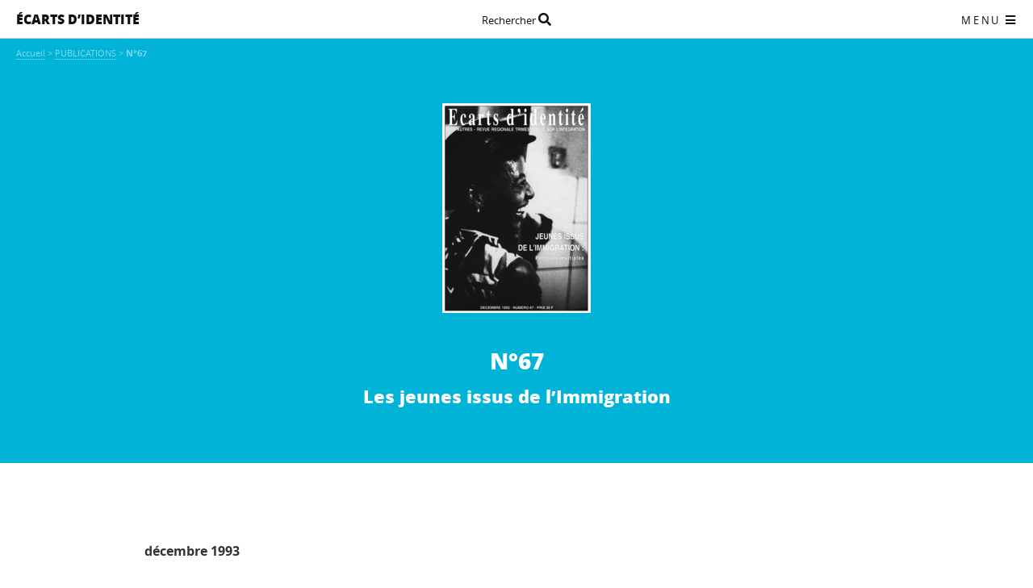

--- FILE ---
content_type: text/html; charset=utf-8
request_url: https://ecarts-identite.org/-No67-
body_size: 5258
content:
<!DOCTYPE HTML>
<html class="page_rubrique rubrique_numero composition_numero ltr fr no-js" lang="fr" dir="ltr">
	<head>
		<script type='text/javascript'>/*<![CDATA[*/(function(H){H.className=H.className.replace(/\bno-js\b/,'js')})(document.documentElement);/*]]>*/</script>
		
		<meta http-equiv="Content-Type" content="text/html; charset=utf-8" />

		<title>N&#176;67 - ÉCARTS D'IDENTITÉ</title>
<meta name="description" content=" d&#233;cembre 1993 " />
<link rel="canonical" href="https://ecarts-identite.org/-No67-" />

<link rel="alternate" type="application/rss+xml" title="Syndiquer cette rubrique" href="spip.php?page=backend&amp;id_rubrique=39" /><meta name="generator" content="SPIP 4.4.7" />


<meta name="viewport" content="width=device-width, initial-scale=1" />


<link rel="alternate" type="application/rss+xml" title="Syndiquer tout le site" href="spip.php?page=backend" />

<link rel='stylesheet' href='local/cache-css/42403bc9b45930a9a3458da93ae98b66.css?1766273856' type='text/css' />














<script type='text/javascript'>var var_zajax_content='content';</script><script>
var mediabox_settings={"auto_detect":true,"ns":"box","tt_img":true,"sel_g":"#documents_portfolio a[type='image\/jpeg'],#documents_portfolio a[type='image\/png'],#documents_portfolio a[type='image\/gif']","sel_c":".mediabox","str_ssStart":"Diaporama","str_ssStop":"Arr\u00eater","str_cur":"{current}\/{total}","str_prev":"Pr\u00e9c\u00e9dent","str_next":"Suivant","str_close":"Fermer","str_loading":"Chargement\u2026","str_petc":"Taper \u2019Echap\u2019 pour fermer","str_dialTitDef":"Boite de dialogue","str_dialTitMed":"Affichage d\u2019un media","splash_url":"","lity":{"skin":"_simple-dark","maxWidth":"90%","maxHeight":"90%","minWidth":"400px","minHeight":"","slideshow_speed":"2500","opacite":"0.9","defaultCaptionState":"expanded"}};
</script>
<!-- insert_head_css -->


























<script type='text/javascript' src='local/cache-js/4a2ad9327117ae41d28c26f8a4293dc0.js?1765271338'></script>










<!-- insert_head -->










<style type='text/css'>
	img[data-photo].photoshow { cursor: zoom-in; }
	</style>
	



<script type="text/javascript">
// configuration
photoswipe = {
  path: "plugins/extensions/photoswipe/lib/photoswipe//",
  selector: "img[data-photo], a[type]",
  conteneur: ".photoswipe-cont",
  gallery: true, // galerie
  errorMsg: "<div class=\"pswp__error-msg\"><a href=\"%url%\" target=\"_blank\">Image indisponible<\/a>.<\/div>",
  debug: false // debug
};
</script>

<script type="text/javascript">/* <![CDATA[ */
(function($) {
	var bigfoot_init = function() {
		if (jQuery('div.notes').is(':hidden')) {
			return true; // pas a faire ou deja fait.
		}
		littlefoot.default({
			anchorPattern: /(nb\d+(-\d+)?(footnote|appendix))/gi,
			anchorParentSelector: "span",
			footnoteSelector: "div",
			buttonTemplate: '<span class="littlefoot-footnote__container"><button aria-controls="fncontent:<%= id %>" aria-expanded="false" aria-label="Footnote <%= number %>" class="littlefoot-footnote__button littlefoot-footnote__button__number" data-footnote-button-id="<%= id %>" data-footnote-number="<%= number %>" id="<%= reference %>" rel="footnote" title="Voir la note <%= number %>"><svg viewbox="0 0 31 6" preserveAspectRatio="xMidYMid"><circle r="3" cx="3" cy="3" fill="white"></circle><circle r="3" cx="15" cy="3" fill="white"></circle><circle r="3" cx="27" cy="3" fill="white"></circle></svg></button></span>'
		});
		jQuery('div.notes').hide();
	};
	$(function(){
		bigfoot_init();
		onAjaxLoad(bigfoot_init);
	});
})(jQuery);
/* ]]> */</script>
<link rel="alternate" type="application/json+oembed" href="https://ecarts-identite.org/oembed.api/?format=json&amp;url=https%3A%2F%2Fecarts-identite.org%2F-No67-" />	<!-- Plugin Métas + -->
<!-- Dublin Core -->
<link rel="schema.DC" href="https://purl.org/dc/elements/1.1/" />
<link rel="schema.DCTERMS" href="https://purl.org/dc/terms/" />
<meta name="DC.Format" content="text/html" />
<meta name="DC.Type" content="Text" />
<meta name="DC.Language" content="fr" />
<meta name="DC.Title" lang="fr" content="N&#176;67 &#8211; &#201;CARTS D&#039;IDENTIT&#201;" />
<meta name="DC.Description.Abstract" lang="fr" content="d&#233;cembre 1993" />
<meta name="DC.Date" content="2025-10-13" />
<meta name="DC.Date.Modified" content="2025-10-13" />
<meta name="DC.Identifier" content="https://ecarts-identite.org/-No67-" />
<meta name="DC.Publisher" content="&#201;CARTS D&#039;IDENTIT&#201;" />
<meta name="DC.Source" content="https://ecarts-identite.org" />

<meta name="DC.Creator" content="&#201;CARTS D&#039;IDENTIT&#201;" />





<!-- Open Graph -->
 
<meta property="og:rich_attachment" content="true" />

<meta property="og:site_name" content="&#201;CARTS D&#039;IDENTIT&#201;" />
<meta property="og:type" content="article" />
<meta property="og:title" content="N&#176;67 &#8211; &#201;CARTS D&#039;IDENTIT&#201;" />
<meta property="og:locale" content="fr_FR" />
<meta property="og:url" content="https://ecarts-identite.org/-No67-" />
<meta property="og:description" content="d&#233;cembre 1993" />

 

<meta property="og:image" content="https://ecarts-identite.org/sites/ecarts-identite.org/local/cache-vignettes/L627xH329/352ea09cfd183106b5d7fcaf5b6acc-a9d21.png" />
<meta property="og:image:width" content="627" />
<meta property="og:image:height" content="329" />
<meta property="og:image:type" content="image/png" />


 

<meta property="og:image" content="https://ecarts-identite.org/sites/ecarts-identite.org/local/cache-vignettes/L627xH329/352ea09cfd183106b5d7fcaf5b6acc-a9d21.png" />
<meta property="og:image:width" content="627" />
<meta property="og:image:height" content="329" />
<meta property="og:image:type" content="image/png" />



<meta property="article:published_time" content="2025-10-13" />
<meta property="article:modified_time" content="2025-10-13" />

<meta property="article:author" content="&#201;CARTS D&#039;IDENTIT&#201;" />








<!-- Twitter Card -->
<meta name="twitter:card" content="summary_large_image" />
<meta name="twitter:title" content="N&#176;67 &#8211; &#201;CARTS D&#039;IDENTIT&#201;" />
<meta name="twitter:description" content="d&#233;cembre 1993" />
<meta name="twitter:dnt" content="on" />
<meta name="twitter:url" content="https://ecarts-identite.org/-No67-" />

<meta name="twitter:image" content="https://ecarts-identite.org/sites/ecarts-identite.org/local/cache-vignettes/L505xH253/5784c92106c77c655db8569eab259d-5689b.png?1760487549" />
</head>
	<body class="is-preload  body_rub39">
	<div id="page-wrapper">
		<header id="header">
			<h1> <a href="https://ecarts-identite.org">ÉCARTS D&#8217;IDENTITÉ </a></h1>
			<div class="rechercher">
				<span class="poignee"><small>Rechercher </small><i class="fas fa-search"></i></span>
				<div class="tiroir"><div class="recherche"><form action="spip.php?page=recherche" method="get">
	<input name="page" value="recherche" type="hidden"
>
	
	<label for="recherche">Rechercher :</label>
	<div class="input-group">
		<input class="text search" type="search" placeholder="Rechercher" aria-label="Rechercher" name="recherche" id="recherche" />
		<button type="submit" class="submit">ok</button>
	</div>
</form></div>
</div>
			</div>
			<nav id="nav">
	<ul>
		<li class="special">
			<a href="#menu" class="menuToggle"><span>Menu</span><i class="fas fa-bars"></i></a>
			<div id="menu">
				<ul>
					<li><a class="accueil" href="https://ecarts-identite.org">Accueil</a></li>
					
					<li>
						<a href="-PRESENTATION-">PRÉSENTATION</a>
						
					</li>
					
					<li>
						<a href="-14-et-15-octobre-2023-a-Duniere-sur-Eyrieux-07-Rencontres-interculturelles-de-L-">14 et 15 octobre 2023 à Dunière-sur-Eyrieux (07) Rencontres interculturelles de L’Eyrieux</a>
						
					</li>
					
					<li>
						<a href="-PUBLICATIONS-" class="on">PUBLICATIONS</a>
						<ul>
						
							<li>
								<a href="-No-145-">N&#176;&nbsp;145<br />
								<small>MURS-MURES A LA FRONTIÈRE. VOIX ET VOIES DU PASSAGE</small></a>
								
							</li>
						
							<li>
								<a href="-No144-">N&#176;144<br />
								<small>Rêver en migration Migrer en rêvant</small></a>
								
							</li>
						
							<li>
								<a href="-No143-">N&#176;143<br />
								<small>Maux d&#8217;ordre...</small></a>
								
							</li>
						
							<li>
								<a href="-No142-">N&#176;142<br />
								<small>Accueillir ici et maintenant</small></a>
								
							</li>
						
							<li>
								<a href="-No141-">N&#176;141 <br />
								<small>Marcher pour l&#8217;égalité contre le racisme</small></a>
								
							</li>
						
							<li>
								<a href="-No140-">N&#176;140<br />
								<small>Etrangers&nbsp;: la chasse est ouverte...</small></a>
								
							</li>
						
						<li><a href="-PUBLICATIONS-">tout voir</a></li>
						</ul>
					</li>
					
					<li>
						<a href="-ABONNEMENT-">ABONNEMENT</a>
						
					</li>
					
					<li>
						<a href="-NEWSLETTER-87-">NEWSLETTER</a>
						
					</li>
					
					<li>
						<a href="-RESSOURCES-">RESSOURCES</a>
						
					</li>
					
					<li>
						<a href="-CONTACT-">CONTACT</a>
						
					</li>
					
					<li>
						<a href="-Association-Ecarts-d-identite-">ASSOCIATION  Ecarts d&#8217;identité</a>
						
					</li>
					
							<li><a href="spip.php?page=login&amp;url=-No67-" rel="nofollow" class='login_modal'>Se connecter</a></li>
											</ul>
			</div>
		</li>
	</ul>
</nav>		</header>
		
		<!-- content -->
		<article id="main">
	<header class="main">
		<h1 class="crayon rubrique-titre-39 "> <img
	src="local/cache-vignettes/L184xH260/cv_67-c4206.png?1762270272" width='184' height='260'
	alt="" /> <br />N&#176;67<br />
		<small>Les jeunes issus de l&#8217;Immigration</small></h1>
		<!-- breadcrumb -->
		<nav class="arbo">
	 
	
	
	
	

	 
	<a href="https://ecarts-identite.org/">Accueil</a><span class="divider"> &gt; </span>


<a href="-PUBLICATIONS-">PUBLICATIONS</a><span class="divider"> &gt; </span>


<span class="active"><span class="on">N°67</span></span>
</nav>	</header>
	<section class="wrapper style5">
		<div class="inner">
			<div class="texte crayon rubrique-texte-39 "><p><strong>décembre 1993</strong></p></div>
			
			
			<div class='ajaxbloc' data-ajax-env='x90DhjR/1u7gbtQSpKIro+U/un9CbC9TQYxc40A9keY4EpKweuNDpZxQKoKtqwCcQZe2M+PoN37NL1JL5qTJFsM2oUpl6fMtFqoy/AIMdvh/BCF4DPZOZZq3vis1A8K9aEZzd/hRH5AHzt8KbhNt9NVFm51IjxQlGN+sz0xnyADs9vyVcgFDaUtDNpiSD7XLfRgO8ULXZXkTaczsxVgdShSwEOk55awiAaWNzX+DJRuiam6b2yRSE4+taqlnSQ==' data-origin="-No67-">






<div class="liste documents documents_joints">
	 <h2 class="h2">Documents joints</h2>
	<ul class="liste-items">
		
		<li class="item box"><article class="entry document spip_doc pdf">
	<strong class="h3-like entry-title"><a href="IMG/pdf/1._sommaire-7.pdf" rel="bookmark" type="application/pdf" title="Télécharger PDF - 43.5 kio" ><span class='logo-img-wrapper spip_logo spip_logos spip_document_icone' style="width:64px;"><span class="img" style="display:block;position:relative;height:0;width:100%;padding-bottom:100%;overflow:hidden;background:url(local/cache-vignettes/L64xH64/pdf-b8aed.svg?1765271620) no-repeat center;background-size:100%;"> </span></span>Sommaire<span
		class="read-more hide"><i class="icon icon-chevron-right i-icon icon-heavy"><svg width="0" height="0" role="img" aria-labelledby="icon-title-fe45"><title id="icon-title-fe45">Télécharger</title><use xlink:href="plugins/extensions/z-core/css/bytesize/bytesize-symbols.min.svg?1686831431#i-chevron-right"></use></svg></i> </span></a></strong>
	</p>
	
</article></li>
		
		<li class="item box"><article class="entry document spip_doc pdf">
	<strong class="h3-like entry-title"><a href="IMG/pdf/2._editorial-7.pdf" rel="bookmark" type="application/pdf" title="Télécharger PDF - 48.9 kio" ><span class='logo-img-wrapper spip_logo spip_logos spip_document_icone' style="width:64px;"><span class="img" style="display:block;position:relative;height:0;width:100%;padding-bottom:100%;overflow:hidden;background:url(local/cache-vignettes/L64xH64/pdf-b8aed.svg?1765271620) no-repeat center;background-size:100%;"> </span></span>Editorial<span
		class="read-more hide"><i class="icon icon-chevron-right i-icon icon-heavy"><svg width="0" height="0" role="img" aria-labelledby="icon-title-fe45"><title id="icon-title-fe45">Télécharger</title><use xlink:href="plugins/extensions/z-core/css/bytesize/bytesize-symbols.min.svg?1686831431#i-chevron-right"></use></svg></i> </span></a></strong>
	</p>
	
</article></li>
		
		<li class="item box"><article class="entry document spip_doc pdf">
	<strong class="h3-like entry-title"><a href="IMG/pdf/3._jeunes_issus_de_l_immigration-_francois_dubet.pdf" rel="bookmark" type="application/pdf" title="Télécharger PDF - 258.8 kio" ><span class='logo-img-wrapper spip_logo spip_logos spip_document_icone' style="width:64px;"><span class="img" style="display:block;position:relative;height:0;width:100%;padding-bottom:100%;overflow:hidden;background:url(local/cache-vignettes/L64xH64/pdf-b8aed.svg?1765271620) no-repeat center;background-size:100%;"> </span></span>Jeunes issus de l&#8217;immigration - François Dubet.<span
		class="read-more hide"><i class="icon icon-chevron-right i-icon icon-heavy"><svg width="0" height="0" role="img" aria-labelledby="icon-title-fe45"><title id="icon-title-fe45">Télécharger</title><use xlink:href="plugins/extensions/z-core/css/bytesize/bytesize-symbols.min.svg?1686831431#i-chevron-right"></use></svg></i> </span></a></strong>
	</p>
	
</article></li>
		
		<li class="item box"><article class="entry document spip_doc pdf">
	<strong class="h3-like entry-title"><a href="IMG/pdf/4._entretien_avec_l_association_cafe_creme_geant_grenoble.pdf" rel="bookmark" type="application/pdf" title="Télécharger PDF - 147.8 kio" ><span class='logo-img-wrapper spip_logo spip_logos spip_document_icone' style="width:64px;"><span class="img" style="display:block;position:relative;height:0;width:100%;padding-bottom:100%;overflow:hidden;background:url(local/cache-vignettes/L64xH64/pdf-b8aed.svg?1765271620) no-repeat center;background-size:100%;"> </span></span>Entretien avec l&#8217; Association Café créme géant Grenoble<span
		class="read-more hide"><i class="icon icon-chevron-right i-icon icon-heavy"><svg width="0" height="0" role="img" aria-labelledby="icon-title-fe45"><title id="icon-title-fe45">Télécharger</title><use xlink:href="plugins/extensions/z-core/css/bytesize/bytesize-symbols.min.svg?1686831431#i-chevron-right"></use></svg></i> </span></a></strong>
	</p>
	
</article></li>
		
		<li class="item box"><article class="entry document spip_doc pdf">
	<strong class="h3-like entry-title"><a href="IMG/pdf/5._rouiller_s_arracher_s_integrer_se_defoncer_.-azouz_begag_et_christian_delorme.pdf" rel="bookmark" type="application/pdf" title="Télécharger PDF - 560.1 kio" ><span class='logo-img-wrapper spip_logo spip_logos spip_document_icone' style="width:64px;"><span class="img" style="display:block;position:relative;height:0;width:100%;padding-bottom:100%;overflow:hidden;background:url(local/cache-vignettes/L64xH64/pdf-b8aed.svg?1765271620) no-repeat center;background-size:100%;"> </span></span>Rouiller, s&#8217;arracher, s&#8217;intégrer, se défoncer - Azouz Begag et Christian Delorme.<span
		class="read-more hide"><i class="icon icon-chevron-right i-icon icon-heavy"><svg width="0" height="0" role="img" aria-labelledby="icon-title-fe45"><title id="icon-title-fe45">Télécharger</title><use xlink:href="plugins/extensions/z-core/css/bytesize/bytesize-symbols.min.svg?1686831431#i-chevron-right"></use></svg></i> </span></a></strong>
	</p>
	
</article></li>
		
		<li class="item box"><article class="entry document spip_doc pdf">
	<strong class="h3-like entry-title"><a href="IMG/pdf/6._les_f_roms_se_prennent_la_tete_-_francois_caviglioli.pdf" rel="bookmark" type="application/pdf" title="Télécharger PDF - 115.2 kio" ><span class='logo-img-wrapper spip_logo spip_logos spip_document_icone' style="width:64px;"><span class="img" style="display:block;position:relative;height:0;width:100%;padding-bottom:100%;overflow:hidden;background:url(local/cache-vignettes/L64xH64/pdf-b8aed.svg?1765271620) no-repeat center;background-size:100%;"> </span></span>Les "froms" se prennent la tête - François Caviglioli.<span
		class="read-more hide"><i class="icon icon-chevron-right i-icon icon-heavy"><svg width="0" height="0" role="img" aria-labelledby="icon-title-fe45"><title id="icon-title-fe45">Télécharger</title><use xlink:href="plugins/extensions/z-core/css/bytesize/bytesize-symbols.min.svg?1686831431#i-chevron-right"></use></svg></i> </span></a></strong>
	</p>
	
</article></li>
		
		<li class="item box"><article class="entry document spip_doc pdf">
	<strong class="h3-like entry-title"><a href="IMG/pdf/7._entretien_avec_c.l._fonctionnaire_de_police.pdf" rel="bookmark" type="application/pdf" title="Télécharger PDF - 244.6 kio" ><span class='logo-img-wrapper spip_logo spip_logos spip_document_icone' style="width:64px;"><span class="img" style="display:block;position:relative;height:0;width:100%;padding-bottom:100%;overflow:hidden;background:url(local/cache-vignettes/L64xH64/pdf-b8aed.svg?1765271620) no-repeat center;background-size:100%;"> </span></span>Entretien avec CL fonctionnaire de police<span
		class="read-more hide"><i class="icon icon-chevron-right i-icon icon-heavy"><svg width="0" height="0" role="img" aria-labelledby="icon-title-fe45"><title id="icon-title-fe45">Télécharger</title><use xlink:href="plugins/extensions/z-core/css/bytesize/bytesize-symbols.min.svg?1686831431#i-chevron-right"></use></svg></i> </span></a></strong>
	</p>
	
</article></li>
		
		<li class="item box"><article class="entry document spip_doc pdf">
	<strong class="h3-like entry-title"><a href="IMG/pdf/8._a_propos_cf_es_peres_des_meres_et_des_fils-abdelatif_chaouite.pdf" rel="bookmark" type="application/pdf" title="Télécharger PDF - 156.5 kio" ><span class='logo-img-wrapper spip_logo spip_logos spip_document_icone' style="width:64px;"><span class="img" style="display:block;position:relative;height:0;width:100%;padding-bottom:100%;overflow:hidden;background:url(local/cache-vignettes/L64xH64/pdf-b8aed.svg?1765271620) no-repeat center;background-size:100%;"> </span></span>A propos des pères, des mères et des fils - Abdellatif Chaouite.<span
		class="read-more hide"><i class="icon icon-chevron-right i-icon icon-heavy"><svg width="0" height="0" role="img" aria-labelledby="icon-title-fe45"><title id="icon-title-fe45">Télécharger</title><use xlink:href="plugins/extensions/z-core/css/bytesize/bytesize-symbols.min.svg?1686831431#i-chevron-right"></use></svg></i> </span></a></strong>
	</p>
	
</article></li>
		
		<li class="item box"><article class="entry document spip_doc pdf">
	<strong class="h3-like entry-title"><a href="IMG/pdf/9._entretien._avec_l_association_de_jeunes_turques_bosphore.pdf" rel="bookmark" type="application/pdf" title="Télécharger PDF - 174.3 kio" ><span class='logo-img-wrapper spip_logo spip_logos spip_document_icone' style="width:64px;"><span class="img" style="display:block;position:relative;height:0;width:100%;padding-bottom:100%;overflow:hidden;background:url(local/cache-vignettes/L64xH64/pdf-b8aed.svg?1765271620) no-repeat center;background-size:100%;"> </span></span>Entretien avec l&#8217;association de jeunes d&#8217;origine turque "Bosphore"<span
		class="read-more hide"><i class="icon icon-chevron-right i-icon icon-heavy"><svg width="0" height="0" role="img" aria-labelledby="icon-title-fe45"><title id="icon-title-fe45">Télécharger</title><use xlink:href="plugins/extensions/z-core/css/bytesize/bytesize-symbols.min.svg?1686831431#i-chevron-right"></use></svg></i> </span></a></strong>
	</p>
	
</article></li>
		
		<li class="item box"><article class="entry document spip_doc pdf">
	<strong class="h3-like entry-title"><a href="IMG/pdf/10._immigration_le_compte_a_rebours_-_zebeida_chergui.pdf" rel="bookmark" type="application/pdf" title="Télécharger PDF - 242.5 kio" ><span class='logo-img-wrapper spip_logo spip_logos spip_document_icone' style="width:64px;"><span class="img" style="display:block;position:relative;height:0;width:100%;padding-bottom:100%;overflow:hidden;background:url(local/cache-vignettes/L64xH64/pdf-b8aed.svg?1765271620) no-repeat center;background-size:100%;"> </span></span>Immigration le compte à rebours - Zebeida Chergui.<span
		class="read-more hide"><i class="icon icon-chevron-right i-icon icon-heavy"><svg width="0" height="0" role="img" aria-labelledby="icon-title-fe45"><title id="icon-title-fe45">Télécharger</title><use xlink:href="plugins/extensions/z-core/css/bytesize/bytesize-symbols.min.svg?1686831431#i-chevron-right"></use></svg></i> </span></a></strong>
	</p>
	
</article></li>
		
		<li class="item box"><article class="entry document spip_doc pdf">
	<strong class="h3-like entry-title"><a href="IMG/pdf/11._entretien_avec_m.x._jeune_fille_d_origine_portugaise.pdf" rel="bookmark" type="application/pdf" title="Télécharger PDF - 88.8 kio" ><span class='logo-img-wrapper spip_logo spip_logos spip_document_icone' style="width:64px;"><span class="img" style="display:block;position:relative;height:0;width:100%;padding-bottom:100%;overflow:hidden;background:url(local/cache-vignettes/L64xH64/pdf-b8aed.svg?1765271620) no-repeat center;background-size:100%;"> </span></span>Entretien avec MX jeune fille d&#8217;origine portugaise<span
		class="read-more hide"><i class="icon icon-chevron-right i-icon icon-heavy"><svg width="0" height="0" role="img" aria-labelledby="icon-title-fe45"><title id="icon-title-fe45">Télécharger</title><use xlink:href="plugins/extensions/z-core/css/bytesize/bytesize-symbols.min.svg?1686831431#i-chevron-right"></use></svg></i> </span></a></strong>
	</p>
	
</article></li>
		
		<li class="item box"><article class="entry document spip_doc pdf">
	<strong class="h3-like entry-title"><a href="IMG/pdf/12._deux_appartenances_au_singulier-_sid_abdellaoui.pdf" rel="bookmark" type="application/pdf" title="Télécharger PDF - 179.5 kio" ><span class='logo-img-wrapper spip_logo spip_logos spip_document_icone' style="width:64px;"><span class="img" style="display:block;position:relative;height:0;width:100%;padding-bottom:100%;overflow:hidden;background:url(local/cache-vignettes/L64xH64/pdf-b8aed.svg?1765271620) no-repeat center;background-size:100%;"> </span></span>Deux appartenances au singulier - Sid Abdellaoui.<span
		class="read-more hide"><i class="icon icon-chevron-right i-icon icon-heavy"><svg width="0" height="0" role="img" aria-labelledby="icon-title-fe45"><title id="icon-title-fe45">Télécharger</title><use xlink:href="plugins/extensions/z-core/css/bytesize/bytesize-symbols.min.svg?1686831431#i-chevron-right"></use></svg></i> </span></a></strong>
	</p>
	
</article></li>
		
		<li class="item box"><article class="entry document spip_doc pdf">
	<strong class="h3-like entry-title"><a href="IMG/pdf/13._code_de_la_nationalite_-yacoub.pdf" rel="bookmark" type="application/pdf" title="Télécharger PDF - 232.1 kio" ><span class='logo-img-wrapper spip_logo spip_logos spip_document_icone' style="width:64px;"><span class="img" style="display:block;position:relative;height:0;width:100%;padding-bottom:100%;overflow:hidden;background:url(local/cache-vignettes/L64xH64/pdf-b8aed.svg?1765271620) no-repeat center;background-size:100%;"> </span></span>Code de la Nationalité - Yacoub.<span
		class="read-more hide"><i class="icon icon-chevron-right i-icon icon-heavy"><svg width="0" height="0" role="img" aria-labelledby="icon-title-fe45"><title id="icon-title-fe45">Télécharger</title><use xlink:href="plugins/extensions/z-core/css/bytesize/bytesize-symbols.min.svg?1686831431#i-chevron-right"></use></svg></i> </span></a></strong>
	</p>
	
</article></li>
		
		<li class="item box"><article class="entry document spip_doc pdf">
	<strong class="h3-like entry-title"><a href="IMG/pdf/14._notes_de_lecture.pdf" rel="bookmark" type="application/pdf" title="Télécharger PDF - 74.4 kio" ><span class='logo-img-wrapper spip_logo spip_logos spip_document_icone' style="width:64px;"><span class="img" style="display:block;position:relative;height:0;width:100%;padding-bottom:100%;overflow:hidden;background:url(local/cache-vignettes/L64xH64/pdf-b8aed.svg?1765271620) no-repeat center;background-size:100%;"> </span></span>Notes de lecture<span
		class="read-more hide"><i class="icon icon-chevron-right i-icon icon-heavy"><svg width="0" height="0" role="img" aria-labelledby="icon-title-fe45"><title id="icon-title-fe45">Télécharger</title><use xlink:href="plugins/extensions/z-core/css/bytesize/bytesize-symbols.min.svg?1686831431#i-chevron-right"></use></svg></i> </span></a></strong>
	</p>
	
</article></li>
		
	</ul>
</div>

</div><!--ajaxbloc-->			
			
					</div>
	</section>
</article>		
		<!-- Footer -->
		<footer id="footer">
			<div class="recherche"><form action="spip.php?page=recherche" method="get">
	<input name="page" value="recherche" type="hidden"
>
	
	<label for="recherche">Rechercher :</label>
	<div class="input-group">
		<input class="text search" type="search" placeholder="Rechercher" aria-label="Rechercher" name="recherche" id="recherche" />
		<button type="submit" class="submit">ok</button>
	</div>
</form></div>

 <ul class="icons">

	
	

	
	

	
	

	
	

	
	

	
	

	
	

	
	

	
	

	
	

	
	

	
	

	
	

	
	

	
	

	
	

	
	

	
	

	
	

	
	

	
	

	
	

</ul>
<ul class="copyright">
	
	<li><a href="Contact-8">Contact</a></li>
	
	<li><a href="Abonnement-7">Abonnement</a></li>
	
	<li><a href="Mentions-legales">Mentions légales</a></li>
	
</ul>



<ul class="copyright">
	<li> 2020-
		2026  &mdash; ÉCARTS D&#8217;IDENTITÉ
	</li>
	<li><a rel="contents" href="spip.php?page=plan">Plan du site</a></li>
		<li><a href="spip.php?page=login&amp;url=-PUBLICATIONS-" rel="nofollow" class='login_modal'>Se connecter</a></li>
		<li><a href="https://html5up.net/spectral" title="theme graphique par html5up" class="spip_out">HTML5 UP</a></li>
	<li>
		<small class="generator">
			<a href="https://www.spip.net/" rel="generator" title="Site r&#233;alis&#233; avec SPIP" class="spip_out">
				<img src="plugins/squelettes/html5up_spectral/images/spip.svg" alt="SPIP" width="16" height="16" />
			</a>
		</small>
	</li>
</ul>		</footer>
		
	</div><!-- page-wrapper -->
	

<script src="plugins/squelettes/html5up_spectral/javascript/jquery.scrollex.min.js" type="text/javascript"></script>
<script src="plugins/squelettes/html5up_spectral/javascript/jquery.scrolly.min.js" type="text/javascript"></script>
<script src="plugins/squelettes/html5up_spectral/javascript/browser.min.js" type="text/javascript"></script>
<script src="plugins/squelettes/html5up_spectral/javascript/breakpoints.min.js" type="text/javascript"></script>
<script src="plugins/squelettes/html5up_spectral/javascript/util.js" type="text/javascript"></script>
<script src="plugins/squelettes/html5up_spectral/javascript/main.js" type="text/javascript"></script>

</body></html>